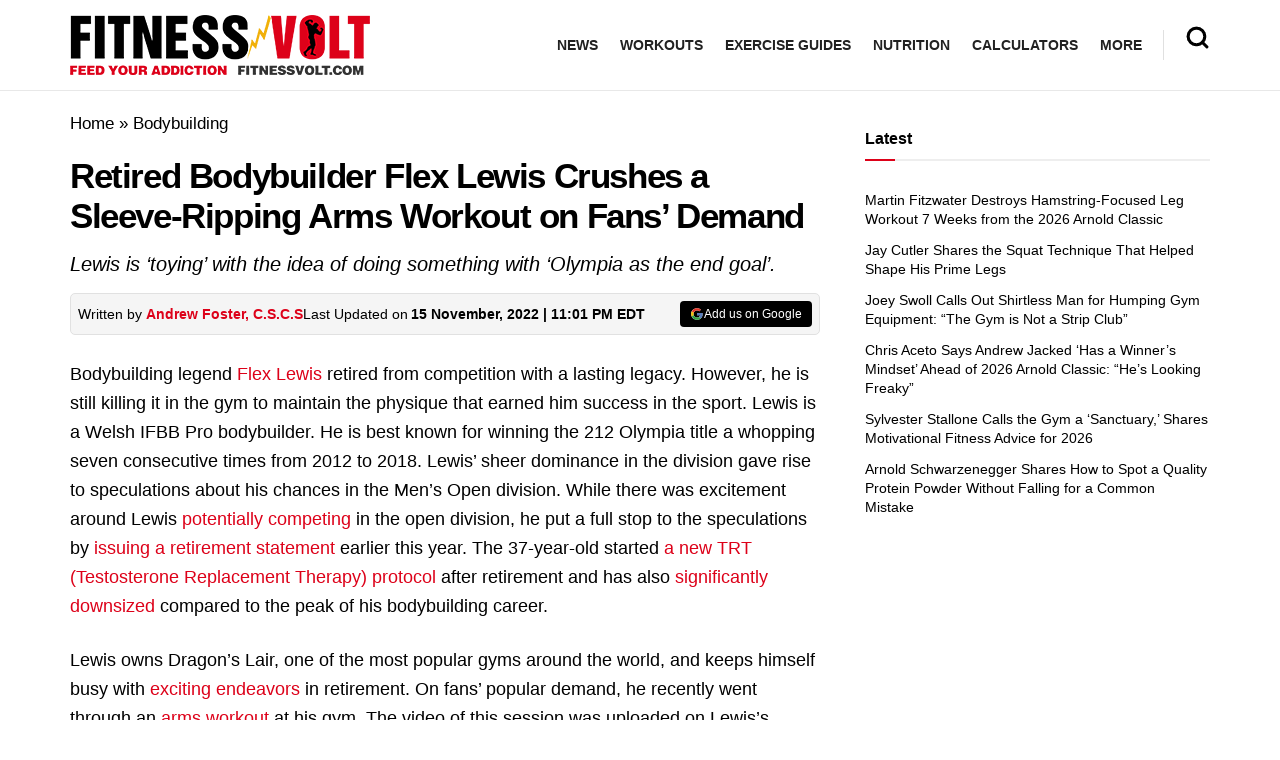

--- FILE ---
content_type: text/css; charset=utf-8
request_url: https://fitnessvolt.com/wp-content/cache/background-css/fitnessvolt.com/wp-content/cache/min/1/wp-content/themes/FitnessVolt/style.css?ver=1768980742&wpr_t=1769009329
body_size: 1387
content:
.jeg_mobile_logo img{width:175px}.tiktok-embed iframe{height:auto}.entry-content .tiktok-embed{border:none;width:100%}.entry-header .jeg_post_title{font-weight:700}.jeg_author_content{color:#000}.entry-content #fbuilder .one_column label,.entry-content #fbuilder .two_column label,.entry-content #fbuilder .three_column label,.entry-content #fbuilder .side_by_side label{width:100%!important}.entry-content .alert p{margin-bottom:10px;margin-top:10px}body{color:#000;font-family:open sans,sans-serif;line-height:1.5}.content-inner{color:#000;font-size:18px;line-height:1.625em;font-weight:400}.entry-content h1,.entry-content h2,.entry-content h3,.entry-content h4,.entry-content h5,.entry-content h6{font-weight:700}.content-inner .jeg_post_category a,.jeg_post_source a,.jeg_post_tags a,.jeg_post_via a{color:#000;padding:10px 15px;font-weight:500}.highlight{background:#000;color:#fff}.leaderboard th,.leaderboard td{padding:5px 5px}.leaderboard tr:nth-child(even){background-color:#f3fbff}.fa-instagram,.xfa-instagram{content:'';background:var(--wpr-bg-1ca9b83c-8321-4e1d-bd54-90a770d5cee2) no-repeat;height:30px;display:inline-block;width:30px}.fa-linkedin,.xfa-linkedin{content:'';background:var(--wpr-bg-b9d3629b-4c1f-4f3f-9aee-f20aa1e866a8) no-repeat;height:30px;display:inline-block;width:30px}.fa-facebook,.xfa-facebook,.fa-facebook-official,.xfa-facebook-official{content:'';background:var(--wpr-bg-71d14a81-ca02-4239-a304-ae93391dbe9a) no-repeat;height:30px;display:inline-block;width:30px}.fa-twitter,.xfa-twitter{content:'';background:var(--wpr-bg-af0c5dd8-7d37-4f2e-b702-3679721ae64d) no-repeat;height:30px;display:inline-block;width:30px}.fa-globe,.xfa-globe{content:'';background:var(--wpr-bg-bafd1b1a-ca47-42a8-b92f-e219f2629df9) no-repeat;height:30px;display:inline-block;width:30px}.jeg_footer_content .textwidget li{margin-top:8px}.jeg_menu_footer li{margin:5px 5px}.jeg_menu_footer li:not(:last-child):after{margin:10px}@media(min-width:768px){.entry-content h2{line-height:42px;margin-top:45px;font-size:1.8em}.entry-content h3{margin-bottom:20px;margin-top:35px}.entry-content h4{margin-bottom:20px;margin-top:25px}.entry-content li{font-size:18px}.entry-content p{margin-bottom:25px;margin-top:25px}}.twitter-tweet{margin:auto}.instagram-media{margin:15px auto!important}.wp-video{text-align:center;margin-left:auto;margin-right:auto}.content-inner .alert{font-size:17px}.entry-content td,.entry-content th{font-size:17px;padding:5px 10px;border:1px solid #eee!important}.jeg_storelist .productlink{font-size:17px;line-height:30px;vertical-align:middle}.jeg_deals a{font-size:20px;color:#e52b0e}.entry-header .jeg_post_meta{color:#000;font-size:14px}.entry-header{margin:0 0 15px}.jeg_featured{margin-bottom:20px}.entry-header .jeg_post_subtitle{color:#000;font-style:italic;margin:5px 0 15px;font-size:20px}.entry-content .pullquote.align-center{margin:1.25em auto;padding:.2em 5%;font-weight:500}.entry-content .pullquote:after,.entry-content .pullquote:before{background:#000}.entry-content blockquote,.entry-content q{color:#000;border-color:#8EC642;font-weight:600}.entry-content table{border-top:4px solid #dc2918!important;word-break:normal;font-size:16px;color:#000;width:-webkit-fill-available}.chosen-container{width:100%!important}.jeg_single_tpl_5 .jeg_fs_content{height:350px}@media (min-width:769px){.jeg_single_tpl_5 .jeg_main_content{width:950px}.jeg_sidebarx{min-width:300px}}@media (max-width:768px){iframe{width:100%}.entry-content table{overflow:scroll;display:block;width:100%}.jeg_singlepage .jeg_breadcrumbs{margin-bottom:1em}}.lwptoc{margin:25px 0px!important}.lwptoc .lwptoc_i{padding:5px 0;width:100%}.lwptoc_header{text-align:left;padding:5px 10px;line-height:1.6;display:inline-block;cursor:pointer;width:auto;color:#fff;background:#202020!important;margin-bottom:0px!important;border-radius:8px 8px 0 0}.lwptoc-baseItems .lwptoc_items{background-color:#fff;border:1px solid #d3d3d3;box-shadow:8px 8px 0 0 #e7e7e7;width:calc(100%-5px);border-radius:0 9px 9px 9px;border-bottom-left-radius:0;margin:0;padding:1rem .5rem 1.5rem 1rem}.lwptoc .lwptoc_i li{font-size:14px}.lwptoc_toggle_label{color:#fff!important}@media (max-width:768px){.lwptoc_header{display:block;width:100%}}@media (min-width:769px){.lwptoc .lwptoc_i .lwptoc_itemWrap{list-style-type:disc;-webkit-columns:2;-moz-columns:2;columns:2;list-style-position:inside}.lwptoc .lwptoc_i .lwptoc_itemWrap .lwptoc_itemWrap{-webkit-columns:1;-moz-columns:1;columns:1}}@media only screen and (min-width:1024px){.jeg_main_content{max-width:calc(100% - 345px)}.jeg_sidebar{min-width:345px}}@media only screen and (max-width:1024px) and (min-width:992px){.jeg_main_content{max-width:calc(100% - 330px)}.jeg_sidebar{min-width:330px}}.entry-content table{border:1px solid #eee}@media only screen and (min-width:768px){.home .elementor-column.elementor-col-66{max-width:calc(100% - 330px)}.home .jeg_sidebarx{min-width:300px!important}}@media only screen and (max-width:359px){.jeg_main_content{padding-left:10px!important;padding-right:10px!important}}.jeg_slider_wrapper .owl-carousel,.jeg_slider_type_2 .jeg_slide_item{height:450px}@media (max-width:768px){.entry-header .jeg_meta_author+.jeg_meta_date:before{margin-right:2px}.jeg_post_meta>div:not(:last-of-type){margin-right:0}.entry-header .meta_left>div:not(:last-of-type){margin-right:2px}}.entry-content .wpcalc input:not([type=submit]){width:100%}@media screen and (min-width:769px),print{.wpcalc .field-label{flex-basis:0%;flex-grow:2;flex-shrink:0;margin-right:1.5rem;text-align:left}}.jeg_desktop_logo{height:90px}.style-summary-bluebox{border:1px solid #cd9b04;box-shadow:8px 8px 0 0 #dba504;width:calc(100%-5px);border-radius:9px;border-bottom-left-radius:0;margin:1.2rem 0;padding:.5rem 1rem;margin-bottom:40px}.style-summary-bluebox h2,.style-summary-bluebox h3,.style-summary-bluebox h4{margin-top:.83em}.style-summary-box{background-color:#e9f1df;border:1px solid #c7e1a6;box-shadow:8px 8px 0 0 #dae7c9;width:calc(100%-5px);border-radius:9px;border-bottom-left-radius:0;margin:1.2rem 0;padding:.5rem 1rem;margin-bottom:40px}#breadcrumbs .breadcrumb_last_link a{color:#000}#breadcrumbs{font-size:17px;margin:0;color:#000}#grow-me-root{display:none!important}